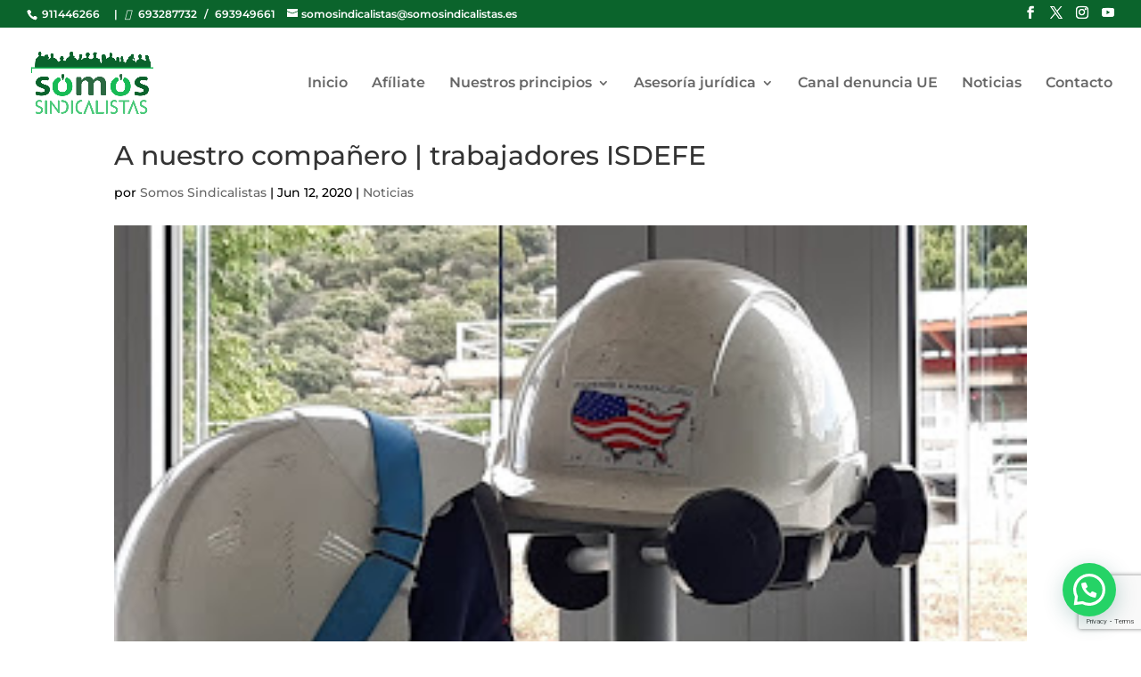

--- FILE ---
content_type: text/html; charset=utf-8
request_url: https://www.google.com/recaptcha/api2/anchor?ar=1&k=6Lcb8VIgAAAAAFfR5kN1F1pN8A4eFJR1hAdw52Ft&co=aHR0cHM6Ly9zb21vc2luZGljYWxpc3Rhcy5lczo0NDM.&hl=en&v=N67nZn4AqZkNcbeMu4prBgzg&size=invisible&anchor-ms=20000&execute-ms=30000&cb=hcoy6g869rbs
body_size: 48529
content:
<!DOCTYPE HTML><html dir="ltr" lang="en"><head><meta http-equiv="Content-Type" content="text/html; charset=UTF-8">
<meta http-equiv="X-UA-Compatible" content="IE=edge">
<title>reCAPTCHA</title>
<style type="text/css">
/* cyrillic-ext */
@font-face {
  font-family: 'Roboto';
  font-style: normal;
  font-weight: 400;
  font-stretch: 100%;
  src: url(//fonts.gstatic.com/s/roboto/v48/KFO7CnqEu92Fr1ME7kSn66aGLdTylUAMa3GUBHMdazTgWw.woff2) format('woff2');
  unicode-range: U+0460-052F, U+1C80-1C8A, U+20B4, U+2DE0-2DFF, U+A640-A69F, U+FE2E-FE2F;
}
/* cyrillic */
@font-face {
  font-family: 'Roboto';
  font-style: normal;
  font-weight: 400;
  font-stretch: 100%;
  src: url(//fonts.gstatic.com/s/roboto/v48/KFO7CnqEu92Fr1ME7kSn66aGLdTylUAMa3iUBHMdazTgWw.woff2) format('woff2');
  unicode-range: U+0301, U+0400-045F, U+0490-0491, U+04B0-04B1, U+2116;
}
/* greek-ext */
@font-face {
  font-family: 'Roboto';
  font-style: normal;
  font-weight: 400;
  font-stretch: 100%;
  src: url(//fonts.gstatic.com/s/roboto/v48/KFO7CnqEu92Fr1ME7kSn66aGLdTylUAMa3CUBHMdazTgWw.woff2) format('woff2');
  unicode-range: U+1F00-1FFF;
}
/* greek */
@font-face {
  font-family: 'Roboto';
  font-style: normal;
  font-weight: 400;
  font-stretch: 100%;
  src: url(//fonts.gstatic.com/s/roboto/v48/KFO7CnqEu92Fr1ME7kSn66aGLdTylUAMa3-UBHMdazTgWw.woff2) format('woff2');
  unicode-range: U+0370-0377, U+037A-037F, U+0384-038A, U+038C, U+038E-03A1, U+03A3-03FF;
}
/* math */
@font-face {
  font-family: 'Roboto';
  font-style: normal;
  font-weight: 400;
  font-stretch: 100%;
  src: url(//fonts.gstatic.com/s/roboto/v48/KFO7CnqEu92Fr1ME7kSn66aGLdTylUAMawCUBHMdazTgWw.woff2) format('woff2');
  unicode-range: U+0302-0303, U+0305, U+0307-0308, U+0310, U+0312, U+0315, U+031A, U+0326-0327, U+032C, U+032F-0330, U+0332-0333, U+0338, U+033A, U+0346, U+034D, U+0391-03A1, U+03A3-03A9, U+03B1-03C9, U+03D1, U+03D5-03D6, U+03F0-03F1, U+03F4-03F5, U+2016-2017, U+2034-2038, U+203C, U+2040, U+2043, U+2047, U+2050, U+2057, U+205F, U+2070-2071, U+2074-208E, U+2090-209C, U+20D0-20DC, U+20E1, U+20E5-20EF, U+2100-2112, U+2114-2115, U+2117-2121, U+2123-214F, U+2190, U+2192, U+2194-21AE, U+21B0-21E5, U+21F1-21F2, U+21F4-2211, U+2213-2214, U+2216-22FF, U+2308-230B, U+2310, U+2319, U+231C-2321, U+2336-237A, U+237C, U+2395, U+239B-23B7, U+23D0, U+23DC-23E1, U+2474-2475, U+25AF, U+25B3, U+25B7, U+25BD, U+25C1, U+25CA, U+25CC, U+25FB, U+266D-266F, U+27C0-27FF, U+2900-2AFF, U+2B0E-2B11, U+2B30-2B4C, U+2BFE, U+3030, U+FF5B, U+FF5D, U+1D400-1D7FF, U+1EE00-1EEFF;
}
/* symbols */
@font-face {
  font-family: 'Roboto';
  font-style: normal;
  font-weight: 400;
  font-stretch: 100%;
  src: url(//fonts.gstatic.com/s/roboto/v48/KFO7CnqEu92Fr1ME7kSn66aGLdTylUAMaxKUBHMdazTgWw.woff2) format('woff2');
  unicode-range: U+0001-000C, U+000E-001F, U+007F-009F, U+20DD-20E0, U+20E2-20E4, U+2150-218F, U+2190, U+2192, U+2194-2199, U+21AF, U+21E6-21F0, U+21F3, U+2218-2219, U+2299, U+22C4-22C6, U+2300-243F, U+2440-244A, U+2460-24FF, U+25A0-27BF, U+2800-28FF, U+2921-2922, U+2981, U+29BF, U+29EB, U+2B00-2BFF, U+4DC0-4DFF, U+FFF9-FFFB, U+10140-1018E, U+10190-1019C, U+101A0, U+101D0-101FD, U+102E0-102FB, U+10E60-10E7E, U+1D2C0-1D2D3, U+1D2E0-1D37F, U+1F000-1F0FF, U+1F100-1F1AD, U+1F1E6-1F1FF, U+1F30D-1F30F, U+1F315, U+1F31C, U+1F31E, U+1F320-1F32C, U+1F336, U+1F378, U+1F37D, U+1F382, U+1F393-1F39F, U+1F3A7-1F3A8, U+1F3AC-1F3AF, U+1F3C2, U+1F3C4-1F3C6, U+1F3CA-1F3CE, U+1F3D4-1F3E0, U+1F3ED, U+1F3F1-1F3F3, U+1F3F5-1F3F7, U+1F408, U+1F415, U+1F41F, U+1F426, U+1F43F, U+1F441-1F442, U+1F444, U+1F446-1F449, U+1F44C-1F44E, U+1F453, U+1F46A, U+1F47D, U+1F4A3, U+1F4B0, U+1F4B3, U+1F4B9, U+1F4BB, U+1F4BF, U+1F4C8-1F4CB, U+1F4D6, U+1F4DA, U+1F4DF, U+1F4E3-1F4E6, U+1F4EA-1F4ED, U+1F4F7, U+1F4F9-1F4FB, U+1F4FD-1F4FE, U+1F503, U+1F507-1F50B, U+1F50D, U+1F512-1F513, U+1F53E-1F54A, U+1F54F-1F5FA, U+1F610, U+1F650-1F67F, U+1F687, U+1F68D, U+1F691, U+1F694, U+1F698, U+1F6AD, U+1F6B2, U+1F6B9-1F6BA, U+1F6BC, U+1F6C6-1F6CF, U+1F6D3-1F6D7, U+1F6E0-1F6EA, U+1F6F0-1F6F3, U+1F6F7-1F6FC, U+1F700-1F7FF, U+1F800-1F80B, U+1F810-1F847, U+1F850-1F859, U+1F860-1F887, U+1F890-1F8AD, U+1F8B0-1F8BB, U+1F8C0-1F8C1, U+1F900-1F90B, U+1F93B, U+1F946, U+1F984, U+1F996, U+1F9E9, U+1FA00-1FA6F, U+1FA70-1FA7C, U+1FA80-1FA89, U+1FA8F-1FAC6, U+1FACE-1FADC, U+1FADF-1FAE9, U+1FAF0-1FAF8, U+1FB00-1FBFF;
}
/* vietnamese */
@font-face {
  font-family: 'Roboto';
  font-style: normal;
  font-weight: 400;
  font-stretch: 100%;
  src: url(//fonts.gstatic.com/s/roboto/v48/KFO7CnqEu92Fr1ME7kSn66aGLdTylUAMa3OUBHMdazTgWw.woff2) format('woff2');
  unicode-range: U+0102-0103, U+0110-0111, U+0128-0129, U+0168-0169, U+01A0-01A1, U+01AF-01B0, U+0300-0301, U+0303-0304, U+0308-0309, U+0323, U+0329, U+1EA0-1EF9, U+20AB;
}
/* latin-ext */
@font-face {
  font-family: 'Roboto';
  font-style: normal;
  font-weight: 400;
  font-stretch: 100%;
  src: url(//fonts.gstatic.com/s/roboto/v48/KFO7CnqEu92Fr1ME7kSn66aGLdTylUAMa3KUBHMdazTgWw.woff2) format('woff2');
  unicode-range: U+0100-02BA, U+02BD-02C5, U+02C7-02CC, U+02CE-02D7, U+02DD-02FF, U+0304, U+0308, U+0329, U+1D00-1DBF, U+1E00-1E9F, U+1EF2-1EFF, U+2020, U+20A0-20AB, U+20AD-20C0, U+2113, U+2C60-2C7F, U+A720-A7FF;
}
/* latin */
@font-face {
  font-family: 'Roboto';
  font-style: normal;
  font-weight: 400;
  font-stretch: 100%;
  src: url(//fonts.gstatic.com/s/roboto/v48/KFO7CnqEu92Fr1ME7kSn66aGLdTylUAMa3yUBHMdazQ.woff2) format('woff2');
  unicode-range: U+0000-00FF, U+0131, U+0152-0153, U+02BB-02BC, U+02C6, U+02DA, U+02DC, U+0304, U+0308, U+0329, U+2000-206F, U+20AC, U+2122, U+2191, U+2193, U+2212, U+2215, U+FEFF, U+FFFD;
}
/* cyrillic-ext */
@font-face {
  font-family: 'Roboto';
  font-style: normal;
  font-weight: 500;
  font-stretch: 100%;
  src: url(//fonts.gstatic.com/s/roboto/v48/KFO7CnqEu92Fr1ME7kSn66aGLdTylUAMa3GUBHMdazTgWw.woff2) format('woff2');
  unicode-range: U+0460-052F, U+1C80-1C8A, U+20B4, U+2DE0-2DFF, U+A640-A69F, U+FE2E-FE2F;
}
/* cyrillic */
@font-face {
  font-family: 'Roboto';
  font-style: normal;
  font-weight: 500;
  font-stretch: 100%;
  src: url(//fonts.gstatic.com/s/roboto/v48/KFO7CnqEu92Fr1ME7kSn66aGLdTylUAMa3iUBHMdazTgWw.woff2) format('woff2');
  unicode-range: U+0301, U+0400-045F, U+0490-0491, U+04B0-04B1, U+2116;
}
/* greek-ext */
@font-face {
  font-family: 'Roboto';
  font-style: normal;
  font-weight: 500;
  font-stretch: 100%;
  src: url(//fonts.gstatic.com/s/roboto/v48/KFO7CnqEu92Fr1ME7kSn66aGLdTylUAMa3CUBHMdazTgWw.woff2) format('woff2');
  unicode-range: U+1F00-1FFF;
}
/* greek */
@font-face {
  font-family: 'Roboto';
  font-style: normal;
  font-weight: 500;
  font-stretch: 100%;
  src: url(//fonts.gstatic.com/s/roboto/v48/KFO7CnqEu92Fr1ME7kSn66aGLdTylUAMa3-UBHMdazTgWw.woff2) format('woff2');
  unicode-range: U+0370-0377, U+037A-037F, U+0384-038A, U+038C, U+038E-03A1, U+03A3-03FF;
}
/* math */
@font-face {
  font-family: 'Roboto';
  font-style: normal;
  font-weight: 500;
  font-stretch: 100%;
  src: url(//fonts.gstatic.com/s/roboto/v48/KFO7CnqEu92Fr1ME7kSn66aGLdTylUAMawCUBHMdazTgWw.woff2) format('woff2');
  unicode-range: U+0302-0303, U+0305, U+0307-0308, U+0310, U+0312, U+0315, U+031A, U+0326-0327, U+032C, U+032F-0330, U+0332-0333, U+0338, U+033A, U+0346, U+034D, U+0391-03A1, U+03A3-03A9, U+03B1-03C9, U+03D1, U+03D5-03D6, U+03F0-03F1, U+03F4-03F5, U+2016-2017, U+2034-2038, U+203C, U+2040, U+2043, U+2047, U+2050, U+2057, U+205F, U+2070-2071, U+2074-208E, U+2090-209C, U+20D0-20DC, U+20E1, U+20E5-20EF, U+2100-2112, U+2114-2115, U+2117-2121, U+2123-214F, U+2190, U+2192, U+2194-21AE, U+21B0-21E5, U+21F1-21F2, U+21F4-2211, U+2213-2214, U+2216-22FF, U+2308-230B, U+2310, U+2319, U+231C-2321, U+2336-237A, U+237C, U+2395, U+239B-23B7, U+23D0, U+23DC-23E1, U+2474-2475, U+25AF, U+25B3, U+25B7, U+25BD, U+25C1, U+25CA, U+25CC, U+25FB, U+266D-266F, U+27C0-27FF, U+2900-2AFF, U+2B0E-2B11, U+2B30-2B4C, U+2BFE, U+3030, U+FF5B, U+FF5D, U+1D400-1D7FF, U+1EE00-1EEFF;
}
/* symbols */
@font-face {
  font-family: 'Roboto';
  font-style: normal;
  font-weight: 500;
  font-stretch: 100%;
  src: url(//fonts.gstatic.com/s/roboto/v48/KFO7CnqEu92Fr1ME7kSn66aGLdTylUAMaxKUBHMdazTgWw.woff2) format('woff2');
  unicode-range: U+0001-000C, U+000E-001F, U+007F-009F, U+20DD-20E0, U+20E2-20E4, U+2150-218F, U+2190, U+2192, U+2194-2199, U+21AF, U+21E6-21F0, U+21F3, U+2218-2219, U+2299, U+22C4-22C6, U+2300-243F, U+2440-244A, U+2460-24FF, U+25A0-27BF, U+2800-28FF, U+2921-2922, U+2981, U+29BF, U+29EB, U+2B00-2BFF, U+4DC0-4DFF, U+FFF9-FFFB, U+10140-1018E, U+10190-1019C, U+101A0, U+101D0-101FD, U+102E0-102FB, U+10E60-10E7E, U+1D2C0-1D2D3, U+1D2E0-1D37F, U+1F000-1F0FF, U+1F100-1F1AD, U+1F1E6-1F1FF, U+1F30D-1F30F, U+1F315, U+1F31C, U+1F31E, U+1F320-1F32C, U+1F336, U+1F378, U+1F37D, U+1F382, U+1F393-1F39F, U+1F3A7-1F3A8, U+1F3AC-1F3AF, U+1F3C2, U+1F3C4-1F3C6, U+1F3CA-1F3CE, U+1F3D4-1F3E0, U+1F3ED, U+1F3F1-1F3F3, U+1F3F5-1F3F7, U+1F408, U+1F415, U+1F41F, U+1F426, U+1F43F, U+1F441-1F442, U+1F444, U+1F446-1F449, U+1F44C-1F44E, U+1F453, U+1F46A, U+1F47D, U+1F4A3, U+1F4B0, U+1F4B3, U+1F4B9, U+1F4BB, U+1F4BF, U+1F4C8-1F4CB, U+1F4D6, U+1F4DA, U+1F4DF, U+1F4E3-1F4E6, U+1F4EA-1F4ED, U+1F4F7, U+1F4F9-1F4FB, U+1F4FD-1F4FE, U+1F503, U+1F507-1F50B, U+1F50D, U+1F512-1F513, U+1F53E-1F54A, U+1F54F-1F5FA, U+1F610, U+1F650-1F67F, U+1F687, U+1F68D, U+1F691, U+1F694, U+1F698, U+1F6AD, U+1F6B2, U+1F6B9-1F6BA, U+1F6BC, U+1F6C6-1F6CF, U+1F6D3-1F6D7, U+1F6E0-1F6EA, U+1F6F0-1F6F3, U+1F6F7-1F6FC, U+1F700-1F7FF, U+1F800-1F80B, U+1F810-1F847, U+1F850-1F859, U+1F860-1F887, U+1F890-1F8AD, U+1F8B0-1F8BB, U+1F8C0-1F8C1, U+1F900-1F90B, U+1F93B, U+1F946, U+1F984, U+1F996, U+1F9E9, U+1FA00-1FA6F, U+1FA70-1FA7C, U+1FA80-1FA89, U+1FA8F-1FAC6, U+1FACE-1FADC, U+1FADF-1FAE9, U+1FAF0-1FAF8, U+1FB00-1FBFF;
}
/* vietnamese */
@font-face {
  font-family: 'Roboto';
  font-style: normal;
  font-weight: 500;
  font-stretch: 100%;
  src: url(//fonts.gstatic.com/s/roboto/v48/KFO7CnqEu92Fr1ME7kSn66aGLdTylUAMa3OUBHMdazTgWw.woff2) format('woff2');
  unicode-range: U+0102-0103, U+0110-0111, U+0128-0129, U+0168-0169, U+01A0-01A1, U+01AF-01B0, U+0300-0301, U+0303-0304, U+0308-0309, U+0323, U+0329, U+1EA0-1EF9, U+20AB;
}
/* latin-ext */
@font-face {
  font-family: 'Roboto';
  font-style: normal;
  font-weight: 500;
  font-stretch: 100%;
  src: url(//fonts.gstatic.com/s/roboto/v48/KFO7CnqEu92Fr1ME7kSn66aGLdTylUAMa3KUBHMdazTgWw.woff2) format('woff2');
  unicode-range: U+0100-02BA, U+02BD-02C5, U+02C7-02CC, U+02CE-02D7, U+02DD-02FF, U+0304, U+0308, U+0329, U+1D00-1DBF, U+1E00-1E9F, U+1EF2-1EFF, U+2020, U+20A0-20AB, U+20AD-20C0, U+2113, U+2C60-2C7F, U+A720-A7FF;
}
/* latin */
@font-face {
  font-family: 'Roboto';
  font-style: normal;
  font-weight: 500;
  font-stretch: 100%;
  src: url(//fonts.gstatic.com/s/roboto/v48/KFO7CnqEu92Fr1ME7kSn66aGLdTylUAMa3yUBHMdazQ.woff2) format('woff2');
  unicode-range: U+0000-00FF, U+0131, U+0152-0153, U+02BB-02BC, U+02C6, U+02DA, U+02DC, U+0304, U+0308, U+0329, U+2000-206F, U+20AC, U+2122, U+2191, U+2193, U+2212, U+2215, U+FEFF, U+FFFD;
}
/* cyrillic-ext */
@font-face {
  font-family: 'Roboto';
  font-style: normal;
  font-weight: 900;
  font-stretch: 100%;
  src: url(//fonts.gstatic.com/s/roboto/v48/KFO7CnqEu92Fr1ME7kSn66aGLdTylUAMa3GUBHMdazTgWw.woff2) format('woff2');
  unicode-range: U+0460-052F, U+1C80-1C8A, U+20B4, U+2DE0-2DFF, U+A640-A69F, U+FE2E-FE2F;
}
/* cyrillic */
@font-face {
  font-family: 'Roboto';
  font-style: normal;
  font-weight: 900;
  font-stretch: 100%;
  src: url(//fonts.gstatic.com/s/roboto/v48/KFO7CnqEu92Fr1ME7kSn66aGLdTylUAMa3iUBHMdazTgWw.woff2) format('woff2');
  unicode-range: U+0301, U+0400-045F, U+0490-0491, U+04B0-04B1, U+2116;
}
/* greek-ext */
@font-face {
  font-family: 'Roboto';
  font-style: normal;
  font-weight: 900;
  font-stretch: 100%;
  src: url(//fonts.gstatic.com/s/roboto/v48/KFO7CnqEu92Fr1ME7kSn66aGLdTylUAMa3CUBHMdazTgWw.woff2) format('woff2');
  unicode-range: U+1F00-1FFF;
}
/* greek */
@font-face {
  font-family: 'Roboto';
  font-style: normal;
  font-weight: 900;
  font-stretch: 100%;
  src: url(//fonts.gstatic.com/s/roboto/v48/KFO7CnqEu92Fr1ME7kSn66aGLdTylUAMa3-UBHMdazTgWw.woff2) format('woff2');
  unicode-range: U+0370-0377, U+037A-037F, U+0384-038A, U+038C, U+038E-03A1, U+03A3-03FF;
}
/* math */
@font-face {
  font-family: 'Roboto';
  font-style: normal;
  font-weight: 900;
  font-stretch: 100%;
  src: url(//fonts.gstatic.com/s/roboto/v48/KFO7CnqEu92Fr1ME7kSn66aGLdTylUAMawCUBHMdazTgWw.woff2) format('woff2');
  unicode-range: U+0302-0303, U+0305, U+0307-0308, U+0310, U+0312, U+0315, U+031A, U+0326-0327, U+032C, U+032F-0330, U+0332-0333, U+0338, U+033A, U+0346, U+034D, U+0391-03A1, U+03A3-03A9, U+03B1-03C9, U+03D1, U+03D5-03D6, U+03F0-03F1, U+03F4-03F5, U+2016-2017, U+2034-2038, U+203C, U+2040, U+2043, U+2047, U+2050, U+2057, U+205F, U+2070-2071, U+2074-208E, U+2090-209C, U+20D0-20DC, U+20E1, U+20E5-20EF, U+2100-2112, U+2114-2115, U+2117-2121, U+2123-214F, U+2190, U+2192, U+2194-21AE, U+21B0-21E5, U+21F1-21F2, U+21F4-2211, U+2213-2214, U+2216-22FF, U+2308-230B, U+2310, U+2319, U+231C-2321, U+2336-237A, U+237C, U+2395, U+239B-23B7, U+23D0, U+23DC-23E1, U+2474-2475, U+25AF, U+25B3, U+25B7, U+25BD, U+25C1, U+25CA, U+25CC, U+25FB, U+266D-266F, U+27C0-27FF, U+2900-2AFF, U+2B0E-2B11, U+2B30-2B4C, U+2BFE, U+3030, U+FF5B, U+FF5D, U+1D400-1D7FF, U+1EE00-1EEFF;
}
/* symbols */
@font-face {
  font-family: 'Roboto';
  font-style: normal;
  font-weight: 900;
  font-stretch: 100%;
  src: url(//fonts.gstatic.com/s/roboto/v48/KFO7CnqEu92Fr1ME7kSn66aGLdTylUAMaxKUBHMdazTgWw.woff2) format('woff2');
  unicode-range: U+0001-000C, U+000E-001F, U+007F-009F, U+20DD-20E0, U+20E2-20E4, U+2150-218F, U+2190, U+2192, U+2194-2199, U+21AF, U+21E6-21F0, U+21F3, U+2218-2219, U+2299, U+22C4-22C6, U+2300-243F, U+2440-244A, U+2460-24FF, U+25A0-27BF, U+2800-28FF, U+2921-2922, U+2981, U+29BF, U+29EB, U+2B00-2BFF, U+4DC0-4DFF, U+FFF9-FFFB, U+10140-1018E, U+10190-1019C, U+101A0, U+101D0-101FD, U+102E0-102FB, U+10E60-10E7E, U+1D2C0-1D2D3, U+1D2E0-1D37F, U+1F000-1F0FF, U+1F100-1F1AD, U+1F1E6-1F1FF, U+1F30D-1F30F, U+1F315, U+1F31C, U+1F31E, U+1F320-1F32C, U+1F336, U+1F378, U+1F37D, U+1F382, U+1F393-1F39F, U+1F3A7-1F3A8, U+1F3AC-1F3AF, U+1F3C2, U+1F3C4-1F3C6, U+1F3CA-1F3CE, U+1F3D4-1F3E0, U+1F3ED, U+1F3F1-1F3F3, U+1F3F5-1F3F7, U+1F408, U+1F415, U+1F41F, U+1F426, U+1F43F, U+1F441-1F442, U+1F444, U+1F446-1F449, U+1F44C-1F44E, U+1F453, U+1F46A, U+1F47D, U+1F4A3, U+1F4B0, U+1F4B3, U+1F4B9, U+1F4BB, U+1F4BF, U+1F4C8-1F4CB, U+1F4D6, U+1F4DA, U+1F4DF, U+1F4E3-1F4E6, U+1F4EA-1F4ED, U+1F4F7, U+1F4F9-1F4FB, U+1F4FD-1F4FE, U+1F503, U+1F507-1F50B, U+1F50D, U+1F512-1F513, U+1F53E-1F54A, U+1F54F-1F5FA, U+1F610, U+1F650-1F67F, U+1F687, U+1F68D, U+1F691, U+1F694, U+1F698, U+1F6AD, U+1F6B2, U+1F6B9-1F6BA, U+1F6BC, U+1F6C6-1F6CF, U+1F6D3-1F6D7, U+1F6E0-1F6EA, U+1F6F0-1F6F3, U+1F6F7-1F6FC, U+1F700-1F7FF, U+1F800-1F80B, U+1F810-1F847, U+1F850-1F859, U+1F860-1F887, U+1F890-1F8AD, U+1F8B0-1F8BB, U+1F8C0-1F8C1, U+1F900-1F90B, U+1F93B, U+1F946, U+1F984, U+1F996, U+1F9E9, U+1FA00-1FA6F, U+1FA70-1FA7C, U+1FA80-1FA89, U+1FA8F-1FAC6, U+1FACE-1FADC, U+1FADF-1FAE9, U+1FAF0-1FAF8, U+1FB00-1FBFF;
}
/* vietnamese */
@font-face {
  font-family: 'Roboto';
  font-style: normal;
  font-weight: 900;
  font-stretch: 100%;
  src: url(//fonts.gstatic.com/s/roboto/v48/KFO7CnqEu92Fr1ME7kSn66aGLdTylUAMa3OUBHMdazTgWw.woff2) format('woff2');
  unicode-range: U+0102-0103, U+0110-0111, U+0128-0129, U+0168-0169, U+01A0-01A1, U+01AF-01B0, U+0300-0301, U+0303-0304, U+0308-0309, U+0323, U+0329, U+1EA0-1EF9, U+20AB;
}
/* latin-ext */
@font-face {
  font-family: 'Roboto';
  font-style: normal;
  font-weight: 900;
  font-stretch: 100%;
  src: url(//fonts.gstatic.com/s/roboto/v48/KFO7CnqEu92Fr1ME7kSn66aGLdTylUAMa3KUBHMdazTgWw.woff2) format('woff2');
  unicode-range: U+0100-02BA, U+02BD-02C5, U+02C7-02CC, U+02CE-02D7, U+02DD-02FF, U+0304, U+0308, U+0329, U+1D00-1DBF, U+1E00-1E9F, U+1EF2-1EFF, U+2020, U+20A0-20AB, U+20AD-20C0, U+2113, U+2C60-2C7F, U+A720-A7FF;
}
/* latin */
@font-face {
  font-family: 'Roboto';
  font-style: normal;
  font-weight: 900;
  font-stretch: 100%;
  src: url(//fonts.gstatic.com/s/roboto/v48/KFO7CnqEu92Fr1ME7kSn66aGLdTylUAMa3yUBHMdazQ.woff2) format('woff2');
  unicode-range: U+0000-00FF, U+0131, U+0152-0153, U+02BB-02BC, U+02C6, U+02DA, U+02DC, U+0304, U+0308, U+0329, U+2000-206F, U+20AC, U+2122, U+2191, U+2193, U+2212, U+2215, U+FEFF, U+FFFD;
}

</style>
<link rel="stylesheet" type="text/css" href="https://www.gstatic.com/recaptcha/releases/N67nZn4AqZkNcbeMu4prBgzg/styles__ltr.css">
<script nonce="0qMzlGKRHQwJJe4oCmAbUg" type="text/javascript">window['__recaptcha_api'] = 'https://www.google.com/recaptcha/api2/';</script>
<script type="text/javascript" src="https://www.gstatic.com/recaptcha/releases/N67nZn4AqZkNcbeMu4prBgzg/recaptcha__en.js" nonce="0qMzlGKRHQwJJe4oCmAbUg">
      
    </script></head>
<body><div id="rc-anchor-alert" class="rc-anchor-alert"></div>
<input type="hidden" id="recaptcha-token" value="[base64]">
<script type="text/javascript" nonce="0qMzlGKRHQwJJe4oCmAbUg">
      recaptcha.anchor.Main.init("[\x22ainput\x22,[\x22bgdata\x22,\x22\x22,\[base64]/[base64]/[base64]/ZyhXLGgpOnEoW04sMjEsbF0sVywwKSxoKSxmYWxzZSxmYWxzZSl9Y2F0Y2goayl7RygzNTgsVyk/[base64]/[base64]/[base64]/[base64]/[base64]/[base64]/[base64]/bmV3IEJbT10oRFswXSk6dz09Mj9uZXcgQltPXShEWzBdLERbMV0pOnc9PTM/bmV3IEJbT10oRFswXSxEWzFdLERbMl0pOnc9PTQ/[base64]/[base64]/[base64]/[base64]/[base64]\\u003d\x22,\[base64]\\u003d\\u003d\x22,\x22wrVvei0ow4wuw4zDgsOIC8Obw6jCphDDg0gyWlHDpsK+NDtlw5XCrTfCgcKPwoQBdxvDmMO8A0nCr8O1EGQ/[base64]/V8KPwqo5UMKpw4gJwqfChxsFwpRmw4jDoTLDogMvB8OEM8OaTylOwo0aaMK1OMO5eSRlFn7DnAPDlkTCojvDo8OsUMOswo3DqgZGwpMtc8KyEQfCksOew4RQVH9xw7Imw5ZcYMOXwqEIIkjDvSQ2wqJVwrQ0c3Epw6nDtMO2R3/Cvw3CusKCRsK/C8KFGwh7fsKvw4zCocKnwqRoW8KQw7pfEjk/VjvDm8KowpJ7wqENMsKuw6QrCVlUAj3DuRlAwrTCgMKRw6zClXlRw7YUcBjCpsKrO1dJwo/CssKOcyZRPlzDn8OYw5AIw7vDqsK3OkEFwpZMaMOzWMKAehrDpxQrw6hSw7vDt8KgN8OgfQccw4TClHlgw4fDjMOkwpzCgl01bS/CjsKww4ZYNGhGAsKlCg9Ow5ZvwowDZ03DqsOxKcOnwqh+w5FEwrcHw5dUwpwlw6nCo1nCqGU+EMOrBQc4QMOMNcOuLQ/CkT4xBHNVAgQrB8K8woN0w589wp/[base64]/P8Olw5nDn8Olwo3CpDDCn2rDmmlgw5nCpiXCvsOswo3DkwXDq8K1wpNIw6d/w58qw7Q6FDXCrBfDs2kjw5HCvgpCC8Oxwqsgwp5EUMOcw4nCusOzDcKMwp7DuRXCuRTCpRDDs8KVExcYwrp/Y3Qowq/[base64]/[base64]/w6REIBbChsOVTjUDwpUOC8OUHcOswpvCqsKxX00/[base64]/Cm8K3Y8KtMcKkwqlnwq/[base64]/[base64]/CoMOwMGfCqGHCv048cAzCosOsw69Hw7NewqozwoxUbFzCqCXDjcKPScO8esK4UT1/w4TCs3cUwp/CoXXCu8OwUMOofDfCosO0wpjDq8Kmw6glw6TCisO1wp/CuCt/w6t9HXXCkMKMw5rDrsODRk0NZCccw6cPWMKhwrVHCcONwrzDiMOWwpzDlsK+woRWw7zDvsK6w4ZZwrYawqzCqQ0SesKibW1lwqfDpMOQwol7w4VXw5TDgCITZcKvS8OvN0R9KG15eWg/blbCqTfDlxnCksKJwrk3wqzDlcOxWDMkfT59wrZyO8K9wqfDgcOSwoNfQ8Kkw7d/eMOrwoomV8O7NmbCqMO2a2XCvsKoFl0+SsKYw7I7KTdxBSHCmcOAYxMod2LDgkkUw6bDtgARwofCrSTDrR5/w67CisOCWBXDg8OJdcKiw4hXYcKww6ZkwpVKwp3DnsKEwqggRiLDpMOsMnIjwrHCuC9QG8KXTTbDo1FkaWHDu8KYYHvCqMOBwpxnwq/CucOeKcOgdgDDv8OOJC50OEZCQMOEJE0Ow5N+A8Ozw7DCk11UL3HClgDCoBQQZMKhwqVeVWEWYzHDkMKww5Q6McKrZcOYVgBWw6ZpwrfCsRzCi8K2w7bCgMKRw7rDlRYSw6/DqXQ3woPDt8K2QsKIw7PCnMK9fgjDj8KvQMKRDMKmw5Q7BcODdFzDhcOCFxjDmcORw7LChcOmMMK4wonCkHXCssO+fMKvwpEGGg3Du8OMC8ObwrBnwqc7w7Q7MMKJU0tMw4kpw7M4ScOhw5vClDFdIcOvRCpBwpbDocOYwoEiw6Yiw5EgwrDDtsKESMO/[base64]/wqDDt8Kew5bDm8OSL8Onw6HCmcKDV8OKw7/DqMKwwpbDrFsQJsOIwpLDt8ONw6wKKhAHRcO6w4XDmTpww7V/w6XDsH15wq3DrW3CmMKrw4nDtMOPwprCj8K+fsONfMKQXsObw51lwplow58qw7PClMKDw5ItdcKxQULClR/CuBnDn8K2wp/CpFfCvsKOdDNrdSbCpGzDg8OyBcKjWnzCp8KbNHMtAsOhdFzCrMKsMMOAwrVeYGVBw4bDrsKywpjDtwQ1wqfDs8KbLMKcCcOPdgLDkGhHXHXDgE7CoifDniNQwpozOsORw710EMOCT8KaCsOYwpRUID7Dn8K/[base64]/DocK1w53Dh8OuwotCw7F1BMOJw5dSwrXCsGYbBMOXwrfDiDlkwobDmsOoCAIcw7tDwr/Cp8KJwp4RIMK0wo0iwr7Cq8OyUcKaFcObwo4MJjbCpcO0w7dMJBbDnUXCiiYcw6bClkl2wqXCh8OjOcKpNjtOwpzCpcOwJ1HDpMO9Om3DvhbDphzDpn4zXMKIRsKUG8OrwpRWw6c/[base64]/CgsOjeWzDrcOiw7E1Zl3DqDXCnmjDoRzDoSYPwojClsK+FF43wqkCw4nDjMKJwrsPA8K/e8KFw5xcwqNwQsKcw4PCssOow4RfJ8KoY0/DpBnDtcK0Y3TCqTR7IcOUwrwDw43Cn8KCOzfChAIrIsKOO8K6D1gNw78uO8OROsOKacOEwpJzwqhdbcO7w6dWLCtewql1E8KZwp5Gwrlmw4bDsRs1KcONwq0cw6o1w6fCtsOVw5HChcKwT8KoWRcSw51/[base64]/[base64]/Dk8Kvw61OwovCucOiOlpUZcObwoXDjsK5JsKHw5Jrw593w55DNcObw7DCgcOQw7rCocOgwr5wC8OvLDnCvSRxwow/w6VOWcOeKyQmFwrCr8OKaAFSQ2p/wrEawo3CpiHCuTJgwqwcOMOQXMK3woJPUcO+C2kEwp3Ck8KsdMKmwqrDqnlpOMKJw6jDmMKuUDHDs8OnfsODwqLDuMOvJcOXEMODw5nDonNRwpEYwq/Drjx0XMKBFA1Iw7XDqTbCo8KNJsKIQ8ORwozCv8ONScO0woDDuMOxw5JVQhZWwpjChMKZwrdBRsOHKsKgwql0IsK9wolUw6rCisODfcOdwqjDscK+DHXDhwHDo8OSw5vCs8KoNmN/KMKKQ8Olwqh7wpkwFxwMNi9vwpTCiAjCosKFWlLDkknCnhAXSmPDqyUcC8KBUcOAHn/Cv0rDvsKiw7olwrMQNCbCk8Kbw7E2OlTCpgLDtldlGMO1w5XCnz5Aw77Cm8OgGkQQw6/CisKjUGrCo3c4w55fasKKRMKTw4rDgGDDscKww7nDv8Kwwr42WsOSwpDCuykWwprDlsOnV3TCm00ZNhrCvmbCr8OMw7tiBSjDqE3Cq8OmwpY8w53DmVrDl38zwrfClQjCo8OgJwQ4FmPCsinDucOHw6TCq8O3ZivCjmvDicK7TcOgwpfDgRZuw7dOIcOTS1RQX8O/wosrwrPDoElkRMKzPhVNw5bDmMKYwqDDq8KCwpXCjcKWw680PMKNwpJvwp7Cr8KUBGtXw5vDmMK3wpPCvMOtY8KXwrYwMF07w6MVwpUNOXRFwr89I8OXw7g/TkzCuDJWFCXCscOcw4fCncO0w4ZxbEnCgg3DqzbDhsOScnLCpD/CqsO4w55KwrbDmcKrWcKGwrMSHQgnwpbDkMKGcgtDPsOHQcOUfErCtsOawp45P8O8ABU1w7TCpMKsXMOew5LCqkzCr1ogaS0lW0PDlMKCwo/DrEAQUcOyH8OWw7fCtsORN8Kpw5sjIsOWwpo6wpsWwpbCo8K7V8OhwpfDgMKqO8OFw4rDpcOAw5rDtW3Dqil9w7hJKsKewoLDhMK/esKZw4/DisKhPDINwrzDgcOXD8O0W8KkwoRQbMOZHcONw5FII8ODQiNfwoLCgsOeBClBO8Ktwo3DiSteTyvCm8OVGcKRf3AJQHfDjsKrJQRIZk8TAsK/[base64]/CmsK0wpvCgsK9ez3Du8OZwqfDuMOoe2Nyw4JkGAhcf8OjPMOGf8KDwph6w5Q8Ez8ew6HDuAxkwqIhwrbCq1Q/w4jCr8OVwpfDuwJpfH90VHjDiMO8FC5AwoBeTcOhw75rbsO5LsKcwrbDmiLDgMOOw6DDtVx5wpnDrwjCnsKhQcKZw5vCkTd8w4t+FMOJw4tJXVDCp1BMM8OJworDrsO/w5LCql5nwpgnAQ3DoVLCr3rDqMKRaQEPwqPCj8Klw57CvMKCw4/CgcO0XBXCo8KVwoHDlXkWw6fCgVTDucOXVsKbwpbCp8KscxHDsFjCgMKmAsKQworCvyBWw5HCpcOlw41yXMKrRB/CqsKjXlxuw5vCsRNGS8Oowo5cbMKaw5hMwr87w6MwwpYfUMKPw6TCmMKRwprDkMKLPULCqkjDqVXCu1EXw7PDpBN5PcKTw5RkesK8RyA/IghMCcOnwqXDhcKgw5/ChcKFfMOgOGYUGsKAXlUdw4vDgcOUw5rDjsOGw7ELw55RNcODwp/DlB3CjEUFw6Naw6tkwonCl08IJHBLwq0Gw4zClcKDQ3AKTsKkw50kEkNJwo9Yw4hTJFc2wqTCkm3DtVQ6GMKRTT3CrMO4HHxXHGnDq8Ocwo/CgyopDcO/w5jCr2JJD0fCuAPDh0ANwqlFFMOAw6/CvcKdIxsow5PDsC3CkhcnwrNlw5/DqWAAWURBw7jCtsOrGcKgBGTCi2rCj8O7wqzDlFEYesK+Zy/[base64]/[base64]/Ci8OzCEbCuCxidlbDq2rCuE4lwqpvw5vCn8KQw4LDq0rDrMKAw6vCkcOGw7RXO8OeWsOjHBNaNTgmccK1w4dcwqdgwpgqw440w6NFw5czw6/[base64]/w44VZH7CkD7Dog7CuMKmEMKqw417fsKJLsKYXcK2THdxb8O8UE0yEzXChznDkCdsMcOPw4HDt8OIw4Q7PVLDvncUwq/CgxPCtxp5wrDDgMKYMCvDgwnCgMOcMkvDvk/Cs8KrEsOZS8O0w7HDrcKGwp87w5vCusOgVynCrRjCoUnCjHVLw7DDtm5SZVwJN8OPRMKRw7HCrcKKWMOuwrUHJsOewqPDgsKEw6fDj8K8w4nCsiHDnyTCtlc8NkrDnSXCgwXCosOnccKTXkktBU3CnsOKHUjDt8Osw53Dl8O9OxAewpXDqDbDgsKMw7FHw5oYLsK/C8K+csKaNDbDrVjCssOsCXZhw69/w796woTDol8SSHIbIsOdw5RaOw/ChMKdW8KnRMK0w5Fbw6bCrC3Cn3TCmCTDmcKoPMKHGG1mGCt0dMKfEcO1FMO9OXEEw47CtGnDrMOWWcKAwpDClsO0wpJAZMKiwqXCnz3CssKpwo3CrQ15wrtRw7LDsMO7wqDDiUbDnTF7wq3Cs8KQwoEJw5/Dgm4gwoDCjy9eAsK1b8Oww5FQwqpww77DtsKJOxtAwqp0w6jCo2DDhmTDh1fDgUx/w4BgRsKbR0fDrAYBP15bQ8Ktw5jDiA5ww4LDkMOkw57DoEZFf3Ucw6DCqGzCh0JlKjdcTMK3woUHfsKxw5TChwNXLcOewpbCosKiaMOiN8Oiwq5/Q8OfKy0yaMOMw7XCjMKKwrU6w4gQWHjCtQ3DicK1w4LDpcOUFhlnX2QSE1DCnlbCgirDmTdawpLDllbCuCbDg8KDw5wFw4U9MHkdH8Oew6vDug4Owo3Cuh9Bwq/DonAHw5gRw5R/[base64]/DrH/CpWHCigrCgkvChwfCiTwYIFstwqLDvjPDmsKlUjgUFl7CssKicX7DmwXDsE3Cs8KVw7vCqcKIFD/[base64]/[base64]/CtkDDmsO2wopCP8KiZ27DtzTCgMOzwpjDiMOHczTCh8KTNznCuGwrd8ONw6nDjcK3w48AFWJ5T0PCh8Ksw6YcXMOdFX3DhcK+P2DDscKqw6ZiWMOaOMO3TMOdJsKRw7oawqzChwEAwodew7XDnDR1woTCrSAzwofDqD1iKsOSw7JYwq7DjFjCsGo9wp/Ci8OOw57CmsKiw7p2PVFwUmTCqEcKX8O/YW3DpcKaYDMqXMOEwqM/NwwWTMOYwpDDnCPDusOnaMOcZcOcPsK0w5N+eBQ7VT0+UQNnwoXDiEo3EAFLw7lyw7wKw5/CkR9cUSBSKjjCn8Krw7twaxQmLcOSwpLDqBbDp8OeKTTCuC55CyNNwpLDvRI6woYRX2XCnsOnwrXCrhjCri3DrRFewrHDnMKqw4lhw4FqeEHCvMKkw6vDssOxRsOcIMO+woNMwok5fR/DrMKUwqjCkgY4VFrClMOCeMKEw7txwqHCi0JlPcOaMMKVX0rCpmIzDm3DhmnDo8ObwrUwasKXVsKPw6lcNcK6McObw43Cu1TCj8OTw452R8OvU2o7OMOrwrrCscOpwo/DgEVew7dNwqvCrV4QKB53w7PCpgHDuQkxNDQfLzp+w7jCjz18EhVHd8Kkw78pw6zClMOccsOgwqJdNcK9CMKIRFl+w4/[base64]/Dnw5xw4fClXTCvEN4wrvDohLDvgUEw6DDpX0Pw7MWw5PDvRDCqRg3w7HCsF9ALlhIeWbDqD4ILMO8TnHCpsOnWcO8wqx5D8KZwo7CicODw6LCiUjCmGY8FAQ4Ey8/w4rDqRpVdgHDoCp7wpDClMOgw4ZKCcOHwrnDm0YJLsKJAT/CvE3ClVwRwrvCn8KGFTdJw5rDsz7Do8OIE8Kiw4oOwos2w744fMO3NcKZw5LDlMKyGj12w5DDscKWw7kKK8Ovw6TClhvCmcOWw7siw6DDjcK4wpbClsKvw6bDpcKzw5N3w5LDqsOvdFUZTsK/w6XDlcOiw48oPzsow7tnTFnCtBjDpMOVw6XCnMKsW8KWbQzDnSkQwpU/wrV/wovClzHDs8O+YRDDnkPDpcKcwrLDqgTCkB/CqcO0wrl8HSbCj0A+wp5/w7dlw7tCcMOSElx5w7PCmcKSw43CgiXDiCTCk2fCl07DpQVjc8KQGh1mesKEwobDrTw6w4vChg3DrcKFBsOhKFfDucKNw7/CnwvCmR08w7DCmB4SRVddw71VEsOoO8K7w4PCtFvCrmXCncKoUMKHNQpmQAADw4TDosKEw6rClUNbZzzDlBk/LcOGcUF3VDHDsm/DiQs3wq4CwqouQ8KzwrZYw6YlwrdGWMOqS3MZAg7Co3DCiTcVfws/TDDDjsKcw6wYw4zDocO1w5MpwonCt8KyMx5zwqXCug3CjktodMOOY8KFwp/DgMKgwpzCtsOxfUjDhMOxT1zDujNyWW1ywotEwo82w4vCnsK8wo3CmcKpwpAQWzPDsBpTw6/CpsOgQTl1w7dtw71TwqXCj8K1w63Dr8OeYjBXwp4awolkNifCicKgw4Arwot7wrFwNkHDhMKzczIYMWzCrsOdM8K7wozDksKGWMKAw6AfacKIwo4awpLCv8KWaT4cwrstwoVgwoYcw7zDpMK4d8K4w4peWw/CnEskw44zWUACwpQpwqrDgsOfwpTDt8OOw6wlwpZ+An/Do8ORwrrDskHDh8O7dMKwwrjCgMKTeMOKD8O2C3fDp8KbbinDu8KNKcKGbkfDtcKhScOzw5hOVMKMw7nCtnhIwo8ifBs0wpDDsk3DkMOcwovDqsKkPTh7w5HDuMOEwp3ColTCtgFjwrZ/[base64]/Cr8OwfCfDvcOiPcORw6UoZ8KEPBnCssKQazg5asKxZR9gw5dgV8KeYnXDpcO1wqzCuBpqVsKZXhUgw7wLw5rCosOjJ8OidcOuw6BSwrLDj8KYw6XDv3kiPMOvwrhqwrrDqFMIw7XDlnjCksK8wplqwpXDuVTDkxlawoV8EcKswqvCr3HDucKMwo/DmsKdw5goDcO9wqk+NMK6VsKxQ8KKwrvDvStlw7BPZU83AX04ShDDhsKOKS7DgMOfSMOQwq3CqjLDlcOocDABLcOiRic5Y8OGOG7DrRBaDsK7w47CrMKyPE/CtEjDsMOBw5/CkMKQZ8Oow6bCgB3CmMK9w50/[base64]/Dlw8bwpvDg2QcasOFTsKlOMKrwpFVw7DDncOKMmfDrBHDuBjCqmjDnWjDm2DCtCnCs8OxH8KWZcKVHsKEeUfClGVPwo3CnGgKHUgcMiDDr2PCtDHCi8KNbGJ8wqJUwp4Dw5jDvsO1SkYYw57CjsKUwpzDhMK/wp3DksOjf3DCkRE/DsKbwrvDt1oXwpJpaE3Cjghrw7LCq8KtdBHCrsKjZ8OFw4HDtxkmPMOGwqPChQpvH8Ovw6Anw6JPw6nDlSrDqD4oHcO/wr8gw64+w54yZ8KwfjfDnsK+w4kRXcKbUsKCNnbDkMKUM0EFw64jw43CgMK7cBfCucOqaMOqYMKlQ8O3ccK8NsOKwq7CmQ1qw4t9ecOuAMK8w6F8wolTYMOOecKhYsOqJcKOw7g/[base64]/ChcKUf0tjwpzChsKbw5kDF3QJw7vDoX7CrMKPwo8BfMKtZMKiwoXDs2jDkMKQwptCwrUfHMK0w6RIVMKxw7HDqcKiw4nClnvDmcKQwqoRwrZAwplxIsOYw6l0wqrCjyV1BQTDlMKGw5guQTYCw4HDpDLDh8K6w7s5wqPDsi3Dslx6dUrCg0/Dh2wzb23DkS3CicKcwofChsKTw5ILWcOXb8Ogw4rDoAPCkErDmCLDgADDv0DCtMO1wqNSwoxpw49jYCnDkcO0wp3Du8KUw5jCv33CncK8w7lLIy81wpoCw44eShrCvcOYw7F2w5h4LRDDksKmYsKmMlw/wqZSNEPDgMKuwoXDu8OjX3TCmiTCvcOzZcKlAMKvw4zDncK2A0NVwo7CpsKbU8KGEi3CvSTCv8ORw4AcJHHDmCbCrMO3w5/DgGAvcsOnw5wEwrd0wpBQfwoSf00yw4bCqQFVCMOWwrVhwpZ3w6nCo8KFw4zCrHAywpwuwqsXcwhXw7pBwrw6w7LDtTE/wqXCqcO4w5VgacOtecOEwpVQwrXCnAHDssOww6HCucK7wp4rPMO8w4BTY8KHwoXDvMKPwoZhbsKiw6lXwo7CrGnCgsK8wqNpMcO7Z2RGwr/CncKtGsK9PVJRWMK2w5R0f8KnWMOVw6cSMTsVY8OeB8Kcwo9bOMOYVMOlw55Qw4bDgjLDmMOdw57CrX/DuMOJIXPCp8KgPMO6A8Ofw7bDmgpUCMKuwoHDh8KvI8Oiwr0tw73ClQoMw58aY8KewoHCjsOvHcOeGW/[base64]/[base64]/[base64]/exrDmwnCmCnDo8KXHcOuwrcVdTrCpR7DrznCqjTDi3k2woBlwqEaw5/CryzDtgHCr8OcT1zCgmnDlcKuJMKOGlxVGULDnGwswqHCpcKnwqDCvsOjwqfDpx/Cu3bDqFLCkWTDvMKkZ8K0wqwEwoh/eUF9woHCokF7wrsnAGQ/[base64]/[base64]/F0LDisOJBMOdw6DCrCwwMWxcJ0cuIx4yw77Dtx5/[base64]/UwLCj1JOZMO7IcK3w41CX390w6A9w53DkjTCnsOkwot6XzrDmsKOCS3DniULwoNUTD5sAwFRwrLDp8O2w7jCgsOKw5XDh0PDhFNEAcOxwqtlV8KaakDCu31KwoPCsMKxwrjDnMOLw4HDry3CihjDucOtwrMSwo/[base64]/wq7CgsOmdsO5wpPCmcKmCXfDtUd6w5MBAFYyw7dww73DgsKwDsKiDTQndsKRwq0qZVV1fHvDk8Okw6UMw4LDrDvDnhcyK3xiwqR3wqvDoMOcwpo0wqPCnT/[base64]/S8OKcj7CksKsUsKiEExewoBqw5vDvA7DmMO2wrITwowmWSpWw7rDgsOrw7/[base64]/[base64]/AcK0w4bChADDlMOsw7Aicn9aw6DDiF/CgcKQwqd5wqbCpsKZwpPDlhtXUWDDgcOMIMKvw4XCicKfwqdrw4nCicK0bG3DuMKlJUPDgsKpKR/Dq1PDnsOrfzrDrCHCnMK4wp5wL8OaHcKbP8KVXirDgsOEFMO7GsOvGsKKwpHDtcO+aCtbwpjCtMOYFRXCisOeP8K3BsKrwrVnwo5yccKIw4vDhsOufMOFLCPChnfCgcOjwqgRw5tcw4tQw7zCtkLDulLCvSPDrB7DjcOMc8O5wrzCrMOOwo3DnMOCw6rDtVF5M8OcZV/DrC5uw5zDtkVxw75uF1LCvR/[base64]/EsOIacKHwqPDl8OnwqzDrcOmJCJpw4ZGw6gcMMONCsOhbMOqw4lGLsKrAnfCpE/DvMKEwrMyf3XCiBnDm8KyTsOEbcO6MMO6w4deBcKhRS4jYwPDsmPDkMKhw7h/NnbCnSVlfHRqXzNAPMOqwprCtsKqW8OlehArT0nCsMONYMO/[base64]/DjMKlwqnDtnvDkcOYw4hoFjLChMKZOcKdwp3CjjpMwoLCkcOSw5gjKsOiw5luXMK3Zj7Cv8OYfg/Dp3PDiSrDgnPCl8OYw5M0w67Dr2xFTR5Ow4bCn1TCrRMmMEcvVsOpUcKoa1fDnMOBMmJPfCfDoXjDtMOyw6gFwrrDlsO/wpsaw6Ifw4jCui7Dl8Kcb3TCjgbCtENBw7XDo8ODw65FWsO+w77CrWJhw7LDp8K4wrcxw7HCkj9lEsOFaDbDt8KwZ8OTwqMrwpk7PCPCvMKCfDvDsEMTw7dtb8OTwrzCoDvChcK+w4dcw5fDszIMwrMfwqvDpyHDiHLDt8KPw5LDugPCrsKTw5rCnMOTwotGw5/DkDEVV19IwqNDXMKufsKhD8OJwqVwDi/CpGbCrynDqsKVBmrDh8Kdw7fCgw0Yw5/CscOKXAXCo2BUYcKWYg3DumgUAX4GMcKlA3Y7AGnDs0nCr2fCosKVwrnDlcOGYsOkFU3CssK0aFILBMOdw6UqKB/Du1J6IMKEwqPClsK/bcO7woDCjFjCp8OPw7okw5TDhQjDj8Kqw69ow61SwofCnsKMNcK2w6ZFw7XDunDDpjNmw6rDoV7CsgfCscKEFsO/bcOoJUFkwqZ8wpcmwo7DqQxPczggwrZwGcOmC0g/wozCvEsDGgbCksOvXMO7wohJw4vCh8OuKcOsw4/[base64]/CjMOuwqnCn0odfcO8wqhVw4twwpLDp8KGw7IrbcOACxAXwoNLw4bCisKhWS4VJipDw7NXwrknwrvChG3CtMKhwoE2KsKnwq/CmAvCvE7DusOObibDsgNDLzzDgMK+ey89RTXDvMKZeBhhDcOfw6RSFsOow5/CojDDj2VQw7h2PWBsw6IHV3HDjWLCojDDisKXw7XCkAdmPH7CgS8zw4TCscOEeXx2BUjDpjtTaMKqwrLCpEXCjCPCjcOmwqzDnxfCjF/CsMO5wp/Cu8KaEMO+wrh+ADYYe0PDlVjCpkQAw6jCv8OnBl88OMOwwrPClHvDrAZMwrrDiEddUsOAC1/[base64]/[base64]/[base64]/DpGNawqhGw48sNsO4eQbDs8Ofe8KewrJyQcOTw7jCpsKKdD/DhcODwrJBwqDCoMODVCAIL8K9w4/DhsKmwrQybXg6HA1pw7TCk8KjwoPCocKGesOZdsO3wrDDhMOTbkV5w7Zdw4hmcHt1w7PDuw/[base64]/DhV3DsUMBwqU0wqjCtg9iw7XCiifCsBdrw4zDtgJEOcO9woHDjD3Cgw8fwrAxw5DDqcKfw6YaO0VeGcK2HMKDIMO9wq14w5zDjcOsw6UlURlGFsOMNExUZSMYwp7CiBPCpGUWdTAlwpHDnDwAw5XCqVt4w6fDkAPDv8KhG8KePQ0OwoDCjMOgwpvDksO2wr/DpsO0wqPCg8KjwrDDjRXDuFdfw6ZUwrjDtkTDvMKWC3ITbwx2w7xLHmZlwrwzOcOjGWJSZQHCpMKdw7zDlMOqwqZTw4l9woNYcUPDhUjCgcKGSmNMwoVQRsOJfsKGwqAbNsKmw44Aw7BnHWU/w6wFw7NmZcOwA0jCnxDCpA5rw6LDpcKfwrzDksKBw67CjwHCl27ChMKbaMKZwpjCg8KEQ8Ojw7fCkyAmwolIEsOSw4oGwoIwwpLCrsKhbcKzw6NSw4kNYHPCtMOVwqjDuzQ7wrrDpcKWAcOQw5EdwoTDv1LDtsKMw77Cu8KfCTLDlT/[base64]/[base64]/wqTCgkM1wrjCgsO+w6FLBhxOwoLDp8KEVS1PYFbDs8OiwpDDoRZed8KbwqjDoMK3w63CkcOZATjDpTvDg8KGQsKvw65qKhYiQTHDtGF8wrHDkm15c8OywovChMOQSy0Qwq0jwrLDtQ/DjlItwpU/UcOeGDlFw6zChXbCnzcGfUDCvwlrT8KOMcOCwrrDuU0XwoFWXMOhw7DDp8KzBsOnw7zDgcO6w4JNw5N+T8KQwrrCpcKnEQk6VcOZScKbJsODwqQrU3tAw4oPw61qLT0KYXfDr01/UsK2ak4ZZEQgw4oAGMKZw5jDgMO2JAZTw6pHIsK4GcOQwqo6c1/ChHAOfsKyWQ7DtcOONsKXwo9bLcKxw4LDhTQFw7EEw5k8bcKPJB3ChcOBAsKswoHDq8KKwogFSW3CvEPDrT8rw4dQw4/[base64]/[base64]/[base64]/[base64]/[base64]/DtG3DlcK2I8KBw7XDpHXCk0jDssOdw5TDr2YSHsK8PS7Coh3DkMOww5rCvgw7eVbCgTXDssO8EMOqw4PDpjjCiGnCngpJw4vCssO2ckPCnHkYZg7DoMONR8K0TF3DvznDiMKkcsKrXMO0w6LDt0cGw7rDq8K7My4jw5LDkkjDuy9/wrVUwojDh28tNTjCimvDgR4OckzDlg/DjnbCpSjDnVQPGQh1EkXDj10FEGYIw7psbsOdWgxaZFvDsR57w7kLAMO1McOQAm1aecKdwrzChDszbsKpU8KId8Oyw7hkw6tRwqvDn3AMw4I4wqjDvH7Dv8OUTF7DtgU7w7jDg8OZw6ZPwqljw7VMTcO5wol/wrXDgkvDlGslTyV0wrrCocKPSsORXsOoZsOSw5TCqVPDqFrCmMKqWlsjRXHDpG0vE8KxFENGF8KISsKqMXRaFhMnQMKbw50nw4BGw4DDgsKyNsO+wpcCw6fDqWBTw4BqDcKUwrE9b0Eyw54ySMOqw5pfO8KFwpXDiMOUw7Erw7o3wqNUen5eGMO0wqkkP8KRwp/CpcKqw7BCPMKHKxAzwqEWbsKcw6nDlQAuw4DDrkMBwq8uwqnDkMOUw7rCrcOow53Dg1BiwqTClCENDAjCg8Ouw7tvDl9eDWvChl7CtzF3wpBZw6XDmjkEwrLClR/DgGTCoMKYaiLDgUbDnEg0XjLDscKecH0Xw7fDllbCmR7DlX40w5/DlsOiw7LDhTJKwrY0b8KScsOew7rCh8OmDsKQScOHw5PDnMK8K8OHe8OKGcOnwrzChsKMw4stwo3DpQQyw6F6wrVEw6o5wojDuD3DjCTDpsKOwpzCj2cywo7DqMOhOm5EwqbDumrCqgjDnWPDgl9zwo0Ww5ksw58LKglGGnZ4D8O6BMOrw5oRw4PCoA92ICt5w5/ChcO+McO6dU4Cw7jDgsKdw57ChsOowo0zw6zDv8OGC8Kew6zChcOOaSMkw6nDjkrCujrDp2XDoxPCuFfCs3UJfUUCwqhlwpTDoWRIwozCi8OSwpjDhsOUwrpAwrAdPMOJwrlHbXgKw7taFMOlwqJFw6stWXUMw6pacCHCtsK4MT5Ww77DjSDDu8OBwr/[base64]/DlsOfw55AwqfDgkDCoSPCkcKvGAMnYMOjbcKswqvDpcKOW8OIczdnCiYTwq7CpDbCgsO9w6jCmMO/TsKVBgrCl0cnwpPCosKFwoPDmcKpXxbClFdmwojCl8OEw7xYW2LCriwUwrFzwqfDlHt9NsOLHRjDucKmw5tYLiQtYMKpwrRWw7PCq8KLw6Qcwo/DgXdow5Aka8OFYMO9w41+w6vDnsKDwqPCkWlBPgLDqExQP8ONw6zCvFMjNMORFMKzwqDCo1NYN1jDucK7ATzCsD4mDcO/w4fDnsKCQ0/[base64]/wp8vQTHCjyB1GwzDnR3CvGpUwq1ew4XCgGVgY8KqB8K3MkTCusOLw7bDnkN/[base64]/DicOyw6DCun3Cn8OvwoDDuF7CuWXDrRzCjsK7I1PDozXCmxPCoEJswptOwqNQw6PDvhkRwobChVtewqjDmQzCkRTCqRbDvMOBw4Q9wrbCscKPFCrDvXLDvUUZBFLDhcKEwq7CtcO9GcKgwq04wprDjGQow5/CiVxuYMKGw6vCrcKIPMK2wqUewoPDvMOha8OfwpHChzPCv8O7Z2EEKQh2w4zCgQrCk8O0wpBvw4HCosKNwpbClcKQw7MSCiFvwpIpwrFzGxVWcMKtN17CoBdOd8KHwqYMw5lGwoTCpSTCr8K8JG/[base64]/ZsKHwrfDlVbCi8OyCVpcw5wJw6nDjMO/[base64]/DtcO7wrNJw5DDucOCwqjDuxDCqzDCkGHCmsK3w53DrwHClcOZwqnDj8KyDlscwq5Sw7lHc8O8ZQ/[base64]/DgcOQNcO/DMKfOsKQIsKEV8OTw68SJRHDpUzDgj5TwpY6woQVCXQcAsKNLMOPFMOWdcOjaMOtw7fCnF/Dp8KNwrIOD8K7H8K9wqUOMcK/VcOwwo/DlxwzwpECSQjDncKARcO6EsOtw7Bvw7/CrMOjYRlZJMKXI8ODcMOfByZBHcKBw4DCkAjDtcOCwrBEEcK7IGc6d8KXwqTCnMOubMOBw6ccTcOjw6wfcmHDkVXCkMOdwpBpZMKCw48sHSJUwr0zI8OEB8Okw4ANeMK6EREKwp3ChcKkwrp4w6rDrcKoQm/CmGzDs0sSPcOMw4ENwrLCvX0YUmgXFH9mwqE4JQdwcMO7HVdHT2bCmsOrdMKpwpnDnMODw6nDgzs5E8Kmwq/[base64]/w6PDiAIVIHc3HcOLDXDCksOMw68oJcOVwrQ0C1g8w6jDscOzw7/DgMKGFsKnwpoqUsKfwpPDjxXCvcKuPsKFw6YHw7vDlDQLaxnCl8K1OUZxNcONBH9iFh7Dqh/DhMO3w6XDhzJDFRk/GTTCsMOwU8KLOjQowrE/[base64]/Dj1UWwpjDsREDw5/[base64]/DssOAYUBDQcK/w7rDo8K2w5DCm8KoCRjCiMOMwq7CkHTDtQ/DqhQZTQHDu8OAwqgpXcKjwqxIH8KQQsOiw4FkaynCpFnCsUHDuDnDjsOLHVTDhFszwqzDniTDrcKKAUpuwovCnsOhw4F6w4pqUylQdgEsJsKZwrodw7FNw7DCoClQw6Vaw61nwo5Owq/[base64]/[base64]/wqo6wrvDlhbDqcKYwr1PwpTDgzzDswXCkmlIY8OsD1fCljLDgjHCtcKqw70vw6TCh8OxNDjDjTxCw6QcZMKaFlPDqj0gG3HDlcKxf0lewr9gw5J8wq0HwohqWMKbCcOCw4VBwrMOEsKJVMO7wrUJw53DulFTwqB3wpDCncKUw6bCkB1LwpDCpMO/DcKTw6XCvcO1w5tneTM0X8OOdsOOdQYRwoVFUMOUwqjCrCFwV17CqsKcwqkmP8KQYgDCtsKcJBtWwqJbwpvDiGjCggpGJh/DlMKFBcKyw4Y2TBJzBy5+ecKmw4ldPsO9EcKJRXhqw5LDkcKJwoYAB3jCnk/CpsKNGDp4BMKaFhzCnVnCj2V8cRJqw6vCpcKcw4rChXHDmMK2wpcgEMOlw6jCuUfCncKZfMKHw4ITB8KdwqnDjlPDuR7Cj8KfwrDChyjDs8K+X8K4w7rCh3doF8K3wppqMsOOWT1AG8K1w6gJwpRew6/[base64]/wrVrPldjw5kqwrXCtl9uVMOSwoQJw7JeDsKeesKnwp3DmsK6TFnCkz3CmnrDl8O+cMKZwpNZ\x22],null,[\x22conf\x22,null,\x226Lcb8VIgAAAAAFfR5kN1F1pN8A4eFJR1hAdw52Ft\x22,0,null,null,null,0,[21,125,63,73,95,87,41,43,42,83,102,105,109,121],[7059694,976],0,null,null,null,null,0,null,0,null,700,1,null,0,\[base64]/76lBhmnigkZhAoZnOKMAhmv8xEZ\x22,0,0,null,null,1,null,0,1,null,null,null,0],\x22https://somosindicalistas.es:443\x22,null,[3,1,1],null,null,null,1,3600,[\x22https://www.google.com/intl/en/policies/privacy/\x22,\x22https://www.google.com/intl/en/policies/terms/\x22],\x221Gb0YEc1jXlImQySRFZ9KoJL8MZysRovobBhtalAEyQ\\u003d\x22,1,0,null,1,1769842061901,0,0,[193,58,72],null,[184],\x22RC-5aWMf_7okEAWkw\x22,null,null,null,null,null,\x220dAFcWeA792PKw_Xz7hMxtfG7AWzrOoyGnfUe9ObBMc-15QbAM2orw8GXlEo2bePLkH8UCeDyXr7gRlsHcd8PCsjXE1TDR4zyC2w\x22,1769924861932]");
    </script></body></html>

--- FILE ---
content_type: text/css
request_url: https://somosindicalistas.es/wp-content/themes/Child-Divi-Las-12-en-Punto/style.css?ver=4.27.5
body_size: 2479
content:

/*
 Theme Name:  Child las 12
 Theme URI:    https://www.lasdoceen.com
 Description:  CHILD THEME DE LAS 12
 Author:       LAS 12 EN PUNTO
 Author URI:   https://www.lasdoceen.com
 Template:     Divi
 Version:      1.0.0
 License:      GNU General Public License v2 or later
 License URI:  http://www.gnu.org/licenses/gpl-2.0.html
 Text Domain:  Divi
*/

/* Parent stylesheet should be loaded from functions.php not using @import */

/* Poniendo bonito el header*/

/* GENERALES*/




.hover{
    text-decoration: underline;
}
.cabecera{
    background-color: #000 !important;
}
.cabecera h1{
    text-transform: uppercase;
    font-weight: bold !important;
    
}
.mayuscula{
    text-transform: uppercase !important;
}
.et-social-rss a.icon:before{
content: "\e0a3";
}
@media only screen and (min-width:981px){
.et_pb_section.et_pb_section_0.cabecera{
    padding:200px 0px 100px !important;
}
}
@media only screen and (max-width:980px){
    .et_pb_section.et_pb_section_0.cabecera{
        padding:120px 0px 80px !important;
    }
}
@media only screen and (min-width:767px) and (max-width:980px){
    #top-header #et-info {
        font-size: 0.85em;
        padding-bottom: 9px;
    } 
}
@media only screen and (min-width: 695px) and (max-width: 767px){
    body.et_fixed_nav.et_secondary_nav_two_panels #main-header {
        top: 28px !important;
    }
}
@media only screen and (max-width:694px){
    a#correo-top {
        position: relative;
        top: 5px;
    }
    body.et_fixed_nav.et_secondary_nav_two_panels #main-header {
        top: 52px !important;
    }
    #top-header #et-info, #top-header .et-social-icon a {
        line-height: 1.4em !important;
    }
}

body:not(.et-tb) #main-content .container, body:not(.et-tb-has-header) #main-content .container{
    padding-top: 180px;
}

/*FIN GENERALES*/


/*HEADER*/

/*RRSS*/
#top-header #et-info{
    width: 100%;
}
#top-header .et-social-icons{
    float: right;
}
/*FIN RRSS*/

.et-fixed-header{
    border-bottom: 1px solid #000;
   
}
.whatsapp-top{
    margin-left: 5px;
    margin-right: 5px;
}
@media all and (max-width: 600px) {
    #correo-top{
        position: relative;
        top: 3px;
    }
 
}
#main-header .et_mobile_menu{
    background-color: #fff !important;
}
/*FIN HEADER*/

/*BLOG EN PAGINA*/
.blog-pagina .entry-title{
    border-bottom: 4px solid #0B642C;
    margin-bottom: 25px;
    min-height: 120px;
}
.blog-pagina .more-link{
    display: block;
    width: 120px;
    padding: 8px;
    border: 2px solid #0B642C !important;
    margin-top: 20px;
    border-radius: 3px;
    font-weight: bold;
    transition: all ease 0.2s;
    text-align: center;
}
.blog-pagina .more-link:hover{
    background-color: #0B642C;
    color: #fff
}
.blog-pagina .alignleft{
    float: none;
    text-align: center;
}
.blog-pagina .post-meta{
    font-size: 12px !important;
}


/*FIN BLOG EN PAGINA*/

/*INICIO*/

/*FORMULARIO CONTACTO*/

#inicio-contacto  .campo{
    background-color: #efefef !important;
    border: 3px solid #fff !important ;
    padding: 15px !important;
    color: #000 !important;
    font-size: 14px;
    margin: 0% !important;
}
#inicio-contacto  .campo::placeholder{
    color: rgb(153, 153, 153) !important;
}
#inicio-contacto  #nombre{
    width: 50%;
 
}
#inicio-contacto  #tel{
    width: 50%;

}
#inicio-contacto  #correo{
    width: 100%;
}
#inicio-contacto  #mensaje{
    width: 100%;
    resize: none;
}
#inicio-contacto  #boton-contacto {
    background-color: #0B642C !important;
    width: 20%!important;
    margin:0px !important;
    float: none !important;
    padding: 10px;
    font-size: 14px;
    border: 3px solid #fff !important ;
    color: rgb(255, 255, 255);
}
#inicio-contacto  #politica-privacidad{
    font-size: 12px !important;
}

@media all and (max-width: 767px){
    #inicio-contacto  .campo{
        width: 100% !important;
    }
    #inicio-contacto  #boton-contacto{
        width: 100% !important;
    }
}

/*FIN FORMULARIO CONTACTO*/

/*FIN INICIO*/


/*ASESORIA JURIDICA*/

#numeracion .et_pb_gutters1.et_pb_row_4col>.et_pb_column.et_pb_column_1_4{
    width: 100% !important;
}

/*FIN ASESORIA FURIDICA*/



/*BLOG*/


#pag-blog .et_pb_post{
    background-color: hsla(142, 80%, 22%, 0.1);
    box-shadow: 4px 6px 18px 0px rgb(0 0 0 / 30%);
}
#pag-blog .more-link{
    font-size: 13px;
    padding-top: 0px;
    padding-bottom: 0px;
    padding-left: 10px;
    padding-right: 10px;
    width: 100px;

}
#pag-blog .alignright{
float:right;
}
#pag-blog .alignleft{
    float: left;
}
/*
/*Cambiar el ancho de la imagen
#pag-blog .entry-featured-image-url {
    width: 30%;
    float: left;
    min-height: 100%;
    margin-bottom: 0 !important;
}

/*Cambiar el ancho de los demas elementos
#pag-blog .entry-title,
.post-meta,
.post-content {
    width: 100%;
    float: left;
    padding-left: 30px;
}

#pag-blog .entry-featured-image-url {
    padding-top: 20%;
    display: block;
}

#pag-blog .entry-featured-image-url img {
    position: absolute;
    height: 100%;
    width: 100%;
    top: 0;
    left: 0;
    right: 0;
    bottom: 0;
    object-fit: cover;
}

#pag-blog .et_pb_post {
    box-shadow: 0px 2px 80px 0px rgba(160, 190, 212, 0.22);
    border-radius: 6px;
    padding: 20px;
    margin-bottom: 15px;
    background-color: #fff;

}

#pag-blog .et_pb_post h2 {
    padding-top: 2%;
}

#pag-blog .post-meta {
    font-size: 11px;
}

#pag-blog .et_pb_posts a.more-link {
    width: 100px;
    height: 30px;
    line-height: 30px;
    color: #fff;
    background-color: #FACF5D;
    text-align: center;
    border-radius: 50px;
    margin-top: 2%;
}

@media all and (max-width: 981px) {
    #pag-blog .et_pb_post p {}
}

@media all and (max-width: 767px) {
    #pag-blog .entry-featured-image-url {
        width: 100%;
        height: 250px;
        float: none;

    }

    #pag-blog .entry-title,
    .post-meta,
    .post-content {
        width: 100%;
        float: none;
        padding-bottom: 25px;
        padding-left: 25px;
        padding-right: 25px;
    }

    #pag-blog .et_pb_post h2 {
        padding-top: 25px;
    }

    #pag-blog .et_pb_post p {
        display: block;
    }
}

/*FIN BLOG*/



/*NUESTROS ESTATUTOS, CODIGO ETICO, COOKIES Y POLITICA DE PRIVACIDAD */
.tabla-contenidos li a{
   padding-top: 15px;
    display: block;
    font-weight: bold;
    text-transform: uppercase;
}
.tabla-contenidos li a:hover{
text-decoration: underline;
 }

.estatutos h2{
    margin-bottom: 30px;
    margin-top: 30px;
    font-weight: bolder;
}
.estatutos h3{
    margin-bottom: 20px;
    margin-top: 30px;
    line-height: 25px;
    font-weight: bolder;
}
.estatutos h4{
    text-decoration: underline;
    font-weight: bolder;
    margin-bottom: 10px;
    margin-top: 30px;
}

.estatutos h5{
    font-weight: bold;
    text-decoration: underline;
}
/* FIN ESTATUTOS , CODIGO ETICO, COOKIES Y POLITICA DE PRIVACIDAD*/




/*FOOTER*/

#block-2 {
    margin-bottom: 20px !important;

}

#block-8 {
    width: 100%;
    padding-left: 90px;
   
}

#block-8 p{
    line-height: 13px;
}

#block-9 {
    width: 100%;
}
#block-9 p{
    line-height: 13px;
}
.blanco {
    color: #fff !important;
    font-size: 14px !important
}

#block-8 a:hover {

    text-decoration: underline;
}
#block-9 a:hover {

    text-decoration: underline;
}
@media all and (max-width: 981px){
    #block-9 h2{
        margin-top: 25px !important;
    }
}
@media all and (max-width: 767px) {
    #footer-widgets .footer-widget .fwidget {
        margin-bottom: 0px !important;
    }

    #block-7 {
        text-align: center ;
    }
    #block-9  {
        text-align: center !important;
    }

    #block-8 {
        text-align: center !important;
        padding-left: 0px;
        text-align: center;

    }
    #block-8 h2{
        margin-top: 45px !important;
    }
  
 



}

/*FIN FOOTER*/


/*ICONO gdpr*/
.wordpress-gdpr-privacy-settings-trigger-bottom-right{
    display: none !important;
}

/*FIN ICONO gdpr*/




/*PÁGINA GDPR*/
p:not(.has-background):last-of-type{
    color: #000 !important;
}

/*FIN PÁGINA GDPR*/

/*INICIO CONFIGURACION DE PRIVACIDAD*/

a.wordpress-gdpr-popup-privacy-settings-service-category.wordpress-gdpr-popup-privacy-settings-open-service-category {
    display: none;
}
.wordpress-gdpr-privacy-settings-popup-services-buttons {
    margin-top: 40px;
    margin-bottom: 40px;
    display: flex;
    justify-content: center;
}

.wordpress-gdpr-privacy-settings-popup-services-buttons .btn {
    margin-right: 5% !important;
    margin-left: 5% !important;
}
.wordpress-gdpr-privacy-settings-popup-services-buttons .btn {
    margin-right: 5% !important;
    margin-left: 5% !important;
}
article#post-4481 {
    padding-right: 5%;
    padding-left: 5%;
    padding-top: 5%;
    font-size: 15px !important;
}

article#post-4481 .wordpress-gdpr-privacy-settings-popup-services-buttons {
    justify-content: center !important;
}

article#post-4481 .wordpress-gdpr-privacy-settings-popup-services-buttons .btn {
    margin-right: 5% !important;
    margin-left: 5% !important;
}
article#post-4481 .wordpress-gdpr-privacy-settings-popup-logo {
    padding-top: 50px;
    padding-left: 12px;
}
div#wordpress-gdpr-popup-privacy-settings-services-content-11 {
    display: block !important;
}
.wordpress-gdpr-privacy-settings-popup-header {
    padding-top: 100px;
}

@media only screen and (max-width: 767px){
    .wordpress-gdpr-privacy-settings-popup-logo {
        display: none;
    }
}

/*FINAL CONFIGURACION DE PRIVACIDAD*/


/*INICIO CENTRO DE PRIVACIDAD*/

.wordpress-gdpr-privacy-center-item-action {
    margin-top: 25px;
}
.wordpress-gdpr-privacy-center-item{
    height: 350px !important;
}
.wordpress-gdpr-popup-agree, .wordpress-gdpr-popup-decline{
    margin-bottom: 50px !important;
}
.wordpress-gdpr-privacy-center-item-action{
    margin-top: 25px;
}
.wordpress-gdpr-privacy-center-item{
    height: 300px !important;
}

.wordpress-gdpr-popup-agree, .wordpress-gdpr-popup-decline{
    margin-bottom: 50px !important;
}

@media only screen and (max-width: 980px) {
    .wordpress-gdpr-privacy-center-item {
        width: 100%;
        float: none;
    }
}

/*FIN CENTRO DE PRIVACIDAD*/


/* INICIO BOTON RECTIFICACION DATOS, ETC */

.wordpress-gdpr-form input {
    width: 100px;
    background-color: #0b642c;
    color: white;
    border-color: #0b642c;
}

.wordpress-gdpr-form input:hover {
    background-color: white;
    color: #0b642c;
    border-color: #0b642c;
}

/* FINAL BOTON RECTIFICACI0N DATOS, ETC*/


/*INICIO POP UP CENTRO DE PRIVACIDAD*/

a.wordpress-gdpr-popup-privacy-settings-service-category.wordpress-gdpr-popup-privacy-settings-open-service-category {
    display: none;
}

div#wordpress-gdpr-popup-privacy-settings-services-content-131 {
    display: block !important;
}

div#wordpress-gdpr-popup-privacy-settings-services-content-130 {
    display: block !important;
}

/*FINAL POP UP CENTRO DE PRIVACIDAD*/


